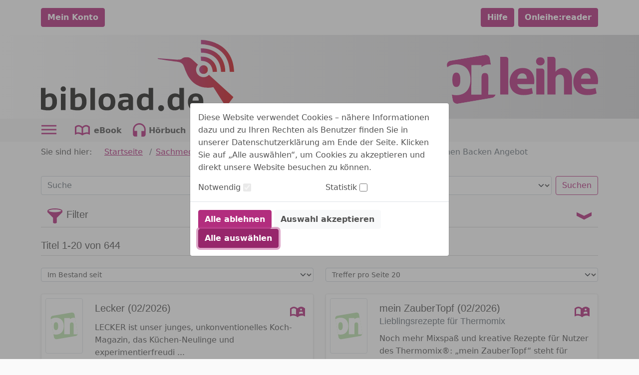

--- FILE ---
content_type: image/svg+xml;charset=UTF-8
request_url: https://bibload.onleihe.de/bibload/static/images/dvb_xa_de_nw_bor/defaultLogo.svg
body_size: 10351
content:
<?xml version="1.0" encoding="UTF-8" standalone="no"?>
<!-- Generator: Adobe Illustrator 24.1.2, SVG Export Plug-In . SVG Version: 6.00 Build 0)  -->

<svg
   xmlns:dc="http://purl.org/dc/elements/1.1/"
   xmlns:cc="http://creativecommons.org/ns#"
   xmlns:rdf="http://www.w3.org/1999/02/22-rdf-syntax-ns#"
   xmlns:svg="http://www.w3.org/2000/svg"
   xmlns="http://www.w3.org/2000/svg"
   xmlns:xlink="http://www.w3.org/1999/xlink"
   xmlns:sodipodi="http://sodipodi.sourceforge.net/DTD/sodipodi-0.dtd"
   xmlns:inkscape="http://www.inkscape.org/namespaces/inkscape"
   version="1.1"
   id="Ebene_1"
   x="0px"
   y="0px"
   viewBox="0 0 302.40001 111.6"
   xml:space="preserve"
   sodipodi:docname="defaultLogo.svg"
   width="302.39999"
   height="111.6"
   inkscape:version="0.92.4 (5da689c313, 2019-01-14)"><metadata
   id="metadata118"><rdf:RDF><cc:Work
       rdf:about=""><dc:format>image/svg+xml</dc:format><dc:type
         rdf:resource="http://purl.org/dc/dcmitype/StillImage" /></cc:Work></rdf:RDF></metadata><defs
   id="defs116" /><sodipodi:namedview
   pagecolor="#ffffff"
   bordercolor="#666666"
   borderopacity="1"
   objecttolerance="10"
   gridtolerance="10"
   guidetolerance="10"
   inkscape:pageopacity="0"
   inkscape:pageshadow="2"
   inkscape:window-width="640"
   inkscape:window-height="480"
   id="namedview114"
   showgrid="false"
   inkscape:zoom="1.0420113"
   inkscape:cx="151.14999"
   inkscape:cy="55.899998"
   inkscape:window-x="2330"
   inkscape:window-y="472"
   inkscape:window-maximized="0"
   inkscape:current-layer="Ebene_1" />
<style
   type="text/css"
   id="style10">
	.st0{fill:#1D1D1C;}
	.st1{clip-path:url(#SVGID_2_);fill:url(#SVGID_3_);}
	.st2{clip-path:url(#SVGID_5_);fill:url(#SVGID_6_);}
	.st3{clip-path:url(#SVGID_8_);fill:url(#SVGID_9_);}
	.st4{clip-path:url(#SVGID_11_);fill:url(#SVGID_12_);}
	.st5{clip-path:url(#SVGID_14_);fill:url(#SVGID_15_);}
</style>
<g
   id="g111"
   transform="translate(0,-0.2)">
	<g
   id="g18">
		<path
   class="st0"
   d="m 13.3,89.3 c -2.9,0 -6,2.2 -6,2.2 v 13.4 c 0,0 2,0.6 4.1,0.6 3.3,0 6.5,-1.5 6.5,-8.2 -0.1,-7.1 -2.2,-8 -4.6,-8 m -1.9,21.3 C 5.8,110.6 0,109 0,109 V 75.3 h 7.2 v 11.2 c 0,0 2.8,-2.6 7,-2.6 4.7,0 10.9,2 10.9,13.1 0,11.2 -7.4,13.6 -13.7,13.6"
   id="path12"
   inkscape:connector-curvature="0"
   style="fill:#1d1d1c" />
		<path
   class="st0"
   d="m 31.3,84.5 h 7.2 v 25.6 H 31.3 Z M 35,81.1 c -2.3,0 -4.1,-1.9 -4.1,-4.1 0,-2.2 1.8,-4.1 4.1,-4.1 2.3,0 4,1.9 4,4.1 0,2.3 -1.8,4.1 -4,4.1"
   id="path14"
   inkscape:connector-curvature="0"
   style="fill:#1d1d1c" />
		<path
   class="st0"
   d="m 59.6,89.3 c -2.9,0 -6,2.2 -6,2.2 v 13.4 c 0,0 2,0.6 4.2,0.6 3.3,0 6.5,-1.5 6.5,-8.2 -0.2,-7.1 -2.3,-8 -4.7,-8 m -1.9,21.3 C 52.1,110.6 46.3,109 46.3,109 V 75.3 h 7.2 v 11.2 c 0,0 2.9,-2.6 7,-2.6 4.7,0 10.9,2 10.9,13.1 0,11.2 -7.4,13.6 -13.7,13.6"
   id="path16"
   inkscape:connector-curvature="0"
   style="fill:#1d1d1c" />
	</g>
	<rect
   x="77.400002"
   y="75.300003"
   class="st0"
   width="7.1999998"
   height="34.700001"
   id="rect20"
   style="fill:#1d1d1c" />
	<g
   id="g34">
		<path
   class="st0"
   d="m 103.3,89.1 c -4.2,0 -5.9,2.8 -5.9,8.2 0,6 2.2,8.1 5.9,8.1 3.3,0 5.9,-1.7 5.9,-8.1 0,-5.8 -1.9,-8.2 -5.9,-8.2 m 0,21.5 c -7.6,0 -13.1,-3.1 -13.1,-13.3 0,-9.9 5.5,-13.3 13.1,-13.3 7.2,0 13.1,3 13.1,13.3 0,10.6 -6,13.3 -13.1,13.3"
   id="path22"
   inkscape:connector-curvature="0"
   style="fill:#1d1d1c" />
		<path
   class="st0"
   d="M 136.9,97.9 H 134 c -3.9,0 -6.3,0.4 -6.3,4.1 0,2.3 1.5,3.1 3.9,3.1 2.7,0 5.3,-2.2 5.3,-2.2 z m 0.9,12.2 -0.7,-2.9 c 0,0 -2.4,3.4 -7.4,3.4 -4,0 -9.2,-0.9 -9.2,-8 0,-7.7 6.9,-8.8 11.5,-8.8 h 4.9 v -1.3 c 0,-2.2 -1,-2.8 -4.6,-2.8 -3.9,0 -9.4,1.6 -9.4,1.6 v -5.6 c 0,0 4.8,-1.6 10.6,-1.6 6.9,0 10.7,2.6 10.7,9.3 v 16.8 h -6.4 z"
   id="path24"
   inkscape:connector-curvature="0"
   style="fill:#1d1d1c" />
		<path
   class="st0"
   d="m 168.5,91.3 c 0,0 -2.4,-1.8 -5.5,-1.8 -2.7,0 -5.5,1.1 -5.5,7.9 0,6.7 2.7,7.8 5.5,7.8 2.6,0 5.5,-2.1 5.5,-2.1 z m 1.3,18.8 -0.8,-2.6 c 0,0 -2.7,3.1 -7.5,3.1 -4.4,0 -11.3,-1.3 -11.3,-13.3 0,-11.6 8.2,-13.3 11.8,-13.3 4.4,0 6.5,2.1 6.5,2.1 V 75.3 h 7.2 V 110 h -5.9 z"
   id="path26"
   inkscape:connector-curvature="0"
   style="fill:#1d1d1c" />
		<path
   class="st0"
   d="m 188.1,111.8 c -2.7,0 -4.6,-2.2 -4.6,-4.7 0,-2.6 2,-4.7 4.6,-4.7 2.7,0 4.6,2.1 4.6,4.7 0,2.4 -2,4.7 -4.6,4.7"
   id="path28"
   inkscape:connector-curvature="0"
   style="fill:#1d1d1c" />
		<path
   class="st0"
   d="m 216.6,91.3 c 0,0 -2.4,-1.8 -5.5,-1.8 -2.7,0 -5.5,1.1 -5.5,7.9 0,6.7 2.7,7.8 5.5,7.8 2.6,0 5.5,-2.1 5.5,-2.1 z m 1.3,18.8 -0.8,-2.6 c 0,0 -2.7,3.1 -7.5,3.1 -4.4,0 -11.3,-1.3 -11.3,-13.3 0,-11.6 8.2,-13.3 11.8,-13.3 4.4,0 6.5,2.1 6.5,2.1 V 75.3 h 7.2 V 110 h -5.9 z"
   id="path30"
   inkscape:connector-curvature="0"
   style="fill:#1d1d1c" />
		<path
   class="st0"
   d="m 242.4,89 c -2.8,0 -4.9,1.3 -5.1,6.3 h 9.7 c 0,-5.7 -2.3,-6.3 -4.6,-6.3 m -5.1,10.8 c 0.6,4.2 3.5,5 6.3,5 3.2,0 9.3,-2 9.3,-2 v 5.9 c 0,0 -4.7,1.8 -9.3,1.8 -5.1,0 -13.5,-1 -13.5,-13.1 0,-10.9 7.1,-13.4 12.3,-13.4 5.6,0 11.8,2.2 11.8,13.3 v 2.5 z"
   id="path32"
   inkscape:connector-curvature="0"
   style="fill:#1d1d1c" />
	</g>
	<g
   id="g49">
		<defs
   id="defs37">
			<path
   id="SVGID_1_"
   d="m 220.6,29.6 c -1.6,1.2 -3.1,1.4 -6.8,1.5 l -30.5,-2.2 c -0.5,0 -0.8,1 0.3,1.2 5.9,1.2 30.2,4.4 30.2,4.4 9.2,1.4 9.2,5.3 12.8,14.5 12.8,33.5 43.3,25.2 43.3,25.2 l 19.8,31.1 11.6,-15.5 -38.3,-35 c -2.1,2.3 -5.1,3.7 -8.5,3.7 -6.4,0 -11.7,-5.2 -11.7,-11.7 0,-3 1.1,-5.7 3,-7.7 l -9,-8.3 c -3.1,-2.8 -6.2,-3.7 -8.7,-3.7 -4.4,-0.1 -7.5,2.5 -7.5,2.5"
   inkscape:connector-curvature="0" />
		</defs>
		<clipPath
   id="SVGID_2_">
			<use
   xlink:href="#SVGID_1_"
   style="overflow:visible"
   id="use39"
   x="0"
   y="0"
   width="100%"
   height="100%" />
		</clipPath>
		
			<linearGradient
   id="SVGID_3_"
   gradientUnits="userSpaceOnUse"
   x1="2.0109999"
   y1="723.02863"
   x2="3.0109999"
   y2="723.02863"
   gradientTransform="matrix(118.4015,0,0,-118.4015,-55.2387,85673.781)">
			<stop
   offset="0"
   style="stop-color:#B23080"
   id="stop42" />
			<stop
   offset="1"
   style="stop-color:#CC1719"
   id="stop44" />
		</linearGradient>
		<rect
   x="182.5"
   y="27"
   class="st1"
   width="118.8"
   height="78.300003"
   clip-path="url(#SVGID_2_)"
   id="rect47"
   style="fill:url(#SVGID_3_)" />
	</g>
	<g
   id="g64">
		<defs
   id="defs52">
			<path
   id="SVGID_4_"
   d="m 250.3,0.2 0.1,6.8 c 1.8,0 44,-0.2 45.2,43.4 l 6.8,-0.2 c -1.3,-48.8 -48.8,-50 -51.9,-50 -0.2,0 -0.2,0 -0.2,0"
   inkscape:connector-curvature="0" />
		</defs>
		<clipPath
   id="SVGID_5_">
			<use
   xlink:href="#SVGID_4_"
   style="overflow:visible"
   id="use54"
   x="0"
   y="0"
   width="100%"
   height="100%" />
		</clipPath>
		
			<linearGradient
   id="SVGID_6_"
   gradientUnits="userSpaceOnUse"
   x1="0.3996"
   y1="725.34332"
   x2="1.3996"
   y2="725.34332"
   gradientTransform="matrix(52.0654,0,0,-52.0654,229.4628,37790.535)">
			<stop
   offset="0"
   style="stop-color:#B23080"
   id="stop57" />
			<stop
   offset="1"
   style="stop-color:#CC1719"
   id="stop59" />
		</linearGradient>
		<rect
   x="250.3"
   y="0.2"
   class="st2"
   width="52.099998"
   height="50.200001"
   clip-path="url(#SVGID_5_)"
   id="rect62"
   style="fill:url(#SVGID_6_)" />
	</g>
	<g
   id="g79">
		<defs
   id="defs67">
			<path
   id="SVGID_7_"
   d="m 250.1,13.4 0.5,6.8 c 0.1,0 12.8,-0.8 21.9,7.4 5.8,5.1 8.9,12.8 9.4,22.8 l 6.8,-0.3 c -0.5,-11.9 -4.4,-21.2 -11.6,-27.6 -9.4,-8.4 -21.3,-9.1 -25.4,-9.1 -1,0 -1.5,0 -1.6,0"
   inkscape:connector-curvature="0" />
		</defs>
		<clipPath
   id="SVGID_8_">
			<use
   xlink:href="#SVGID_7_"
   style="overflow:visible"
   id="use69"
   x="0"
   y="0"
   width="100%"
   height="100%" />
		</clipPath>
		
			<linearGradient
   id="SVGID_9_"
   gradientUnits="userSpaceOnUse"
   x1="-0.61790001"
   y1="726.7088"
   x2="0.38209999"
   y2="726.7088"
   gradientTransform="matrix(38.4588,0,0,-38.4588,273.8606,27980.242)">
			<stop
   offset="0"
   style="stop-color:#B23080"
   id="stop72" />
			<stop
   offset="1"
   style="stop-color:#CC1719"
   id="stop74" />
		</linearGradient>
		<rect
   x="250.10001"
   y="13.4"
   class="st3"
   width="38.5"
   height="37"
   clip-path="url(#SVGID_8_)"
   id="rect77"
   style="fill:url(#SVGID_9_)" />
	</g>
	<g
   id="g94">
		<defs
   id="defs82">
			<path
   id="SVGID_10_"
   d="m 250.1,26.2 0.5,6.8 c 0.1,0 7.4,-0.4 12.6,4.2 3.4,3 5.3,7.4 5.7,13.3 l 6.8,-0.4 c -0.5,-7.8 -3.2,-13.8 -8,-18 -6.1,-5.4 -13.8,-5.9 -16.5,-5.9 -0.7,0 -1,0 -1.1,0"
   inkscape:connector-curvature="0" />
		</defs>
		<clipPath
   id="SVGID_11_">
			<use
   xlink:href="#SVGID_10_"
   style="overflow:visible"
   id="use84"
   x="0"
   y="0"
   width="100%"
   height="100%" />
		</clipPath>
		
			<linearGradient
   id="SVGID_12_"
   gradientUnits="userSpaceOnUse"
   x1="-2.5864"
   y1="729.34631"
   x2="-1.5864"
   y2="729.34631"
   gradientTransform="matrix(25.5448,0,0,-25.5448,316.1527,18669.34)">
			<stop
   offset="0"
   style="stop-color:#B23080"
   id="stop87" />
			<stop
   offset="1"
   style="stop-color:#CC1719"
   id="stop89" />
		</linearGradient>
		<rect
   x="250.10001"
   y="26.200001"
   class="st4"
   width="25.5"
   height="24.299999"
   clip-path="url(#SVGID_11_)"
   id="rect92"
   style="fill:url(#SVGID_12_)" />
	</g>
	<g
   id="g109">
		<defs
   id="defs97">
			<path
   id="SVGID_13_"
   d="m 247.7,46.7 c 0,3.8 3,6.8 6.8,6.8 3.8,0 6.8,-3 6.8,-6.8 0,-3.7 -3,-6.8 -6.8,-6.8 -3.8,0 -6.8,3.1 -6.8,6.8"
   inkscape:connector-curvature="0" />
		</defs>
		<clipPath
   id="SVGID_14_">
			<use
   xlink:href="#SVGID_13_"
   style="overflow:visible"
   id="use99"
   x="0"
   y="0"
   width="100%"
   height="100%" />
		</clipPath>
		
			<linearGradient
   id="SVGID_15_"
   gradientUnits="userSpaceOnUse"
   x1="-7.7515001"
   y1="736.3053"
   x2="-6.7515998"
   y2="736.3053"
   gradientTransform="matrix(13.5796,0,0,-13.5796,352.9726,10045.433)">
			<stop
   offset="0"
   style="stop-color:#B23080"
   id="stop102" />
			<stop
   offset="1"
   style="stop-color:#CC1719"
   id="stop104" />
		</linearGradient>
		<rect
   x="247.7"
   y="39.900002"
   class="st5"
   width="13.6"
   height="13.6"
   clip-path="url(#SVGID_14_)"
   id="rect107"
   style="fill:url(#SVGID_15_)" />
	</g>
</g>
</svg>